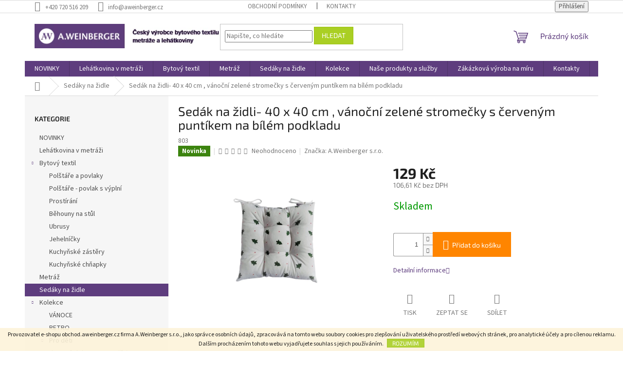

--- FILE ---
content_type: text/html; charset=utf-8
request_url: https://obchod.aweinberger.cz/sedaky-na-zidle/sedak-na-zidli-vanocni-zelene-stromecky-s-cervenym-puntikem-na-bilem-podkladu/
body_size: 24827
content:
<!doctype html><html lang="cs" dir="ltr" class="header-background-light external-fonts-loaded"><head><meta charset="utf-8" /><meta name="viewport" content="width=device-width,initial-scale=1" /><title>Sedák na židli- 40 x 40 cm , vánoční zelené stromečky s červeným puntíkem na bílém podkladu - A.Weinberger - český bytový textil</title><link rel="preconnect" href="https://cdn.myshoptet.com" /><link rel="dns-prefetch" href="https://cdn.myshoptet.com" /><link rel="preload" href="https://cdn.myshoptet.com/prj/dist/master/cms/libs/jquery/jquery-1.11.3.min.js" as="script" /><link href="https://cdn.myshoptet.com/prj/dist/master/cms/templates/frontend_templates/shared/css/font-face/source-sans-3.css" rel="stylesheet"><link href="https://cdn.myshoptet.com/prj/dist/master/cms/templates/frontend_templates/shared/css/font-face/exo-2.css" rel="stylesheet"><link href="https://cdn.myshoptet.com/prj/dist/master/shop/dist/font-shoptet-11.css.62c94c7785ff2cea73b2.css" rel="stylesheet"><script>
dataLayer = [];
dataLayer.push({'shoptet' : {
    "pageId": 689,
    "pageType": "productDetail",
    "currency": "CZK",
    "currencyInfo": {
        "decimalSeparator": ",",
        "exchangeRate": 1,
        "priceDecimalPlaces": 2,
        "symbol": "K\u010d",
        "symbolLeft": 0,
        "thousandSeparator": " "
    },
    "language": "cs",
    "projectId": 9959,
    "product": {
        "id": 803,
        "guid": "25aebaa0-1d3a-11eb-8eba-ecf4bbd79d2f",
        "hasVariants": false,
        "codes": [
            {
                "code": 803
            }
        ],
        "code": "803",
        "name": "Sed\u00e1k na \u017eidli- 40 x 40 cm , v\u00e1no\u010dn\u00ed zelen\u00e9 strome\u010dky s \u010derven\u00fdm punt\u00edkem na b\u00edl\u00e9m podkladu",
        "appendix": "",
        "weight": 0,
        "manufacturer": "A.Weinberger s.r.o.",
        "manufacturerGuid": "1EF5332048096DE4A480DA0BA3DED3EE",
        "currentCategory": "Sed\u00e1ky na \u017eidle",
        "currentCategoryGuid": "58fd88ae-0017-11e1-bcb3-0030485ff986",
        "defaultCategory": "Sed\u00e1ky na \u017eidle",
        "defaultCategoryGuid": "58fd88ae-0017-11e1-bcb3-0030485ff986",
        "currency": "CZK",
        "priceWithVat": 129
    },
    "stocks": [
        {
            "id": "ext",
            "title": "Sklad",
            "isDeliveryPoint": 0,
            "visibleOnEshop": 1
        }
    ],
    "cartInfo": {
        "id": null,
        "freeShipping": false,
        "freeShippingFrom": null,
        "leftToFreeGift": {
            "formattedPrice": "0 K\u010d",
            "priceLeft": 0
        },
        "freeGift": false,
        "leftToFreeShipping": {
            "priceLeft": null,
            "dependOnRegion": null,
            "formattedPrice": null
        },
        "discountCoupon": [],
        "getNoBillingShippingPrice": {
            "withoutVat": 0,
            "vat": 0,
            "withVat": 0
        },
        "cartItems": [],
        "taxMode": "ORDINARY"
    },
    "cart": [],
    "customer": {
        "priceRatio": 1,
        "priceListId": 1,
        "groupId": null,
        "registered": false,
        "mainAccount": false
    }
}});
</script>
<meta property="og:type" content="website"><meta property="og:site_name" content="obchod.aweinberger.cz"><meta property="og:url" content="https://obchod.aweinberger.cz/sedaky-na-zidle/sedak-na-zidli-vanocni-zelene-stromecky-s-cervenym-puntikem-na-bilem-podkladu/"><meta property="og:title" content="Sedák na židli- 40 x 40 cm , vánoční zelené stromečky s červeným puntíkem na bílém podkladu - A.Weinberger - český bytový textil"><meta name="author" content="A.Weinberger - český bytový textil"><meta name="web_author" content="Shoptet.cz"><meta name="dcterms.rightsHolder" content="obchod.aweinberger.cz"><meta name="robots" content="index,follow"><meta property="og:image" content="https://cdn.myshoptet.com/usr/obchod.aweinberger.cz/user/shop/big/803_sedak-na-zidli-40-x-40-cm-vanocni-zelene-stromecky-s-cervenym-puntikem-na-bilem-podkladu.png?66a7578f"><meta property="og:description" content="Sedák na židli- 40 x 40 cm , vánoční zelené stromečky s červeným puntíkem na bílém podkladu. "><meta name="description" content="Sedák na židli- 40 x 40 cm , vánoční zelené stromečky s červeným puntíkem na bílém podkladu. "><meta property="product:price:amount" content="129"><meta property="product:price:currency" content="CZK"><style>:root {--color-primary: #5e3d7e;--color-primary-h: 270;--color-primary-s: 35%;--color-primary-l: 37%;--color-primary-hover: #5e3d7e;--color-primary-hover-h: 270;--color-primary-hover-s: 35%;--color-primary-hover-l: 37%;--color-secondary: #ff8500;--color-secondary-h: 31;--color-secondary-s: 100%;--color-secondary-l: 50%;--color-secondary-hover: #cb6d06;--color-secondary-hover-h: 31;--color-secondary-hover-s: 94%;--color-secondary-hover-l: 41%;--color-tertiary: #aacf24;--color-tertiary-h: 73;--color-tertiary-s: 70%;--color-tertiary-l: 48%;--color-tertiary-hover: #9bc20e;--color-tertiary-hover-h: 73;--color-tertiary-hover-s: 87%;--color-tertiary-hover-l: 41%;--color-header-background: #ffffff;--template-font: "Source Sans 3";--template-headings-font: "Exo 2";--header-background-url: none;--cookies-notice-background: #1A1937;--cookies-notice-color: #F8FAFB;--cookies-notice-button-hover: #f5f5f5;--cookies-notice-link-hover: #27263f;--templates-update-management-preview-mode-content: "Náhled aktualizací šablony je aktivní pro váš prohlížeč."}</style>
    
    <link href="https://cdn.myshoptet.com/prj/dist/master/shop/dist/main-11.less.5a24dcbbdabfd189c152.css" rel="stylesheet" />
                <link href="https://cdn.myshoptet.com/prj/dist/master/shop/dist/mobile-header-v1-11.less.1ee105d41b5f713c21aa.css" rel="stylesheet" />
    
    <script>var shoptet = shoptet || {};</script>
    <script src="https://cdn.myshoptet.com/prj/dist/master/shop/dist/main-3g-header.js.05f199e7fd2450312de2.js"></script>
<!-- User include --><!-- project html code header -->
<meta name="google-site-verification" content="k6Ei1hV-XxsE_ru4ilJ2gncTakiNiAtoTLa3T9WY8Ds" />

<!-- Glami piXel for AWeinberger.cz -->
<script>
(function(f, a, s, h, i, o, n) {f['GlamiTrackerObject'] = i;
f[i]=f[i]||function(){(f[i].q=f[i].q||[]).push(arguments)};o=a.createElement(s),
n=a.getElementsByTagName(s)[0];o.async=1;o.src=h;n.parentNode.insertBefore(o,n)
})(window, document, 'script', '//www.glami.cz/js/compiled/pt.js', 'glami');

glami('create', 'F1A550D2EB9259AFD179A8978C07A93B', 'cz');
glami('track', 'PageView');
</script>
<!-- End Glami piXel -->

<style>
.site-msg.information {
  bottom: 20px;
  box-shadow: 0 5px 10px rgba(0,0,0,.16);
  left: 20px;
  max-width: calc(100% - 40px);
  opacity: .9;
  position: fixed;
  z-index: 10;
  background-color: #F4AFAF;
}
</style>	
<!-- /User include --><link rel="shortcut icon" href="/favicon.ico" type="image/x-icon" /><link rel="canonical" href="https://obchod.aweinberger.cz/sedaky-na-zidle/sedak-na-zidli-vanocni-zelene-stromecky-s-cervenym-puntikem-na-bilem-podkladu/" />    <script>
        var _hwq = _hwq || [];
        _hwq.push(['setKey', '48999CBF2348AB82A57C34917D14794A']);
        _hwq.push(['setTopPos', '60']);
        _hwq.push(['showWidget', '21']);
        (function() {
            var ho = document.createElement('script');
            ho.src = 'https://cz.im9.cz/direct/i/gjs.php?n=wdgt&sak=48999CBF2348AB82A57C34917D14794A';
            var s = document.getElementsByTagName('script')[0]; s.parentNode.insertBefore(ho, s);
        })();
    </script>
<style>/* custom background */@media (min-width: 992px) {body {background-color: #ffffff ;background-position: left top;background-repeat: repeat !important;background-attachment: scroll;}}</style>    <!-- Global site tag (gtag.js) - Google Analytics -->
    <script async src="https://www.googletagmanager.com/gtag/js?id=UA-21274734-4"></script>
    <script>
        
        window.dataLayer = window.dataLayer || [];
        function gtag(){dataLayer.push(arguments);}
        

        
        gtag('js', new Date());

                gtag('config', 'UA-21274734-4', { 'groups': "UA" });
        
        
                gtag('config', 'AW-692748075');
        
        
        
        
        
        
                gtag('set', 'currency', 'CZK');

        gtag('event', 'view_item', {
            "send_to": "UA",
            "items": [
                {
                    "id": "803",
                    "name": "Sed\u00e1k na \u017eidli- 40 x 40 cm , v\u00e1no\u010dn\u00ed zelen\u00e9 strome\u010dky s \u010derven\u00fdm punt\u00edkem na b\u00edl\u00e9m podkladu",
                    "category": "Sed\u00e1ky na \u017eidle",
                                        "brand": "A.Weinberger s.r.o.",
                                                            "price": 106.61
                }
            ]
        });
        
        
        
        
        
        
        
        
        
        
        
        
        document.addEventListener('DOMContentLoaded', function() {
            if (typeof shoptet.tracking !== 'undefined') {
                for (var id in shoptet.tracking.bannersList) {
                    gtag('event', 'view_promotion', {
                        "send_to": "UA",
                        "promotions": [
                            {
                                "id": shoptet.tracking.bannersList[id].id,
                                "name": shoptet.tracking.bannersList[id].name,
                                "position": shoptet.tracking.bannersList[id].position
                            }
                        ]
                    });
                }
            }

            shoptet.consent.onAccept(function(agreements) {
                if (agreements.length !== 0) {
                    console.debug('gtag consent accept');
                    var gtagConsentPayload =  {
                        'ad_storage': agreements.includes(shoptet.config.cookiesConsentOptPersonalisation)
                            ? 'granted' : 'denied',
                        'analytics_storage': agreements.includes(shoptet.config.cookiesConsentOptAnalytics)
                            ? 'granted' : 'denied',
                                                                                                'ad_user_data': agreements.includes(shoptet.config.cookiesConsentOptPersonalisation)
                            ? 'granted' : 'denied',
                        'ad_personalization': agreements.includes(shoptet.config.cookiesConsentOptPersonalisation)
                            ? 'granted' : 'denied',
                        };
                    console.debug('update consent data', gtagConsentPayload);
                    gtag('consent', 'update', gtagConsentPayload);
                    dataLayer.push(
                        { 'event': 'update_consent' }
                    );
                }
            });
        });
    </script>
<script>
    (function(t, r, a, c, k, i, n, g) { t['ROIDataObject'] = k;
    t[k]=t[k]||function(){ (t[k].q=t[k].q||[]).push(arguments) },t[k].c=i;n=r.createElement(a),
    g=r.getElementsByTagName(a)[0];n.async=1;n.src=c;g.parentNode.insertBefore(n,g)
    })(window, document, 'script', '//www.heureka.cz/ocm/sdk.js?source=shoptet&version=2&page=product_detail', 'heureka', 'cz');

    heureka('set_user_consent', 1);
</script>
</head><body class="desktop id-689 in-sedaky-na-zidle template-11 type-product type-detail multiple-columns-body columns-3 ums_forms_redesign--off ums_a11y_category_page--on ums_discussion_rating_forms--off ums_flags_display_unification--on ums_a11y_login--on mobile-header-version-1"><noscript>
    <style>
        #header {
            padding-top: 0;
            position: relative !important;
            top: 0;
        }
        .header-navigation {
            position: relative !important;
        }
        .overall-wrapper {
            margin: 0 !important;
        }
        body:not(.ready) {
            visibility: visible !important;
        }
    </style>
    <div class="no-javascript">
        <div class="no-javascript__title">Musíte změnit nastavení vašeho prohlížeče</div>
        <div class="no-javascript__text">Podívejte se na: <a href="https://www.google.com/support/bin/answer.py?answer=23852">Jak povolit JavaScript ve vašem prohlížeči</a>.</div>
        <div class="no-javascript__text">Pokud používáte software na blokování reklam, může být nutné povolit JavaScript z této stránky.</div>
        <div class="no-javascript__text">Děkujeme.</div>
    </div>
</noscript>

        <div id="fb-root"></div>
        <script>
            window.fbAsyncInit = function() {
                FB.init({
//                    appId            : 'your-app-id',
                    autoLogAppEvents : true,
                    xfbml            : true,
                    version          : 'v19.0'
                });
            };
        </script>
        <script async defer crossorigin="anonymous" src="https://connect.facebook.net/cs_CZ/sdk.js"></script>    <div class="cookie-ag-wrap">
        <div class="site-msg cookies" data-testid="cookiePopup" data-nosnippet>
            <form action="">
                Provozovatel e-shopu obchod.aweinberger.cz firma A.Weinberger s.r.o., jako správce osobních údajů, zpracovává na tomto webu soubory cookies pro zlepšování uživatelského prostředí webových stránek, pro analytické účely a pro cílenou reklamu. Dalším procházením tohoto webu vyjadřujete souhlas s jejich používáním.
                <button type="submit" class="btn btn-xs btn-default CookiesOK" data-cookie-notice-ttl="30" data-testid="buttonCookieSubmit">Rozumím</button>
            </form>
        </div>
            </div>
<a href="#content" class="skip-link sr-only">Přejít na obsah</a><div class="overall-wrapper"><div class="user-action"><div class="container">
    <div class="user-action-in">
                    <div id="login" class="user-action-login popup-widget login-widget" role="dialog" aria-labelledby="loginHeading">
        <div class="popup-widget-inner">
                            <h2 id="loginHeading">Přihlášení k vašemu účtu</h2><div id="customerLogin"><form action="/action/Customer/Login/" method="post" id="formLoginIncluded" class="csrf-enabled formLogin" data-testid="formLogin"><input type="hidden" name="referer" value="" /><div class="form-group"><div class="input-wrapper email js-validated-element-wrapper no-label"><input type="email" name="email" class="form-control" autofocus placeholder="E-mailová adresa (např. jan@novak.cz)" data-testid="inputEmail" autocomplete="email" required /></div></div><div class="form-group"><div class="input-wrapper password js-validated-element-wrapper no-label"><input type="password" name="password" class="form-control" placeholder="Heslo" data-testid="inputPassword" autocomplete="current-password" required /><span class="no-display">Nemůžete vyplnit toto pole</span><input type="text" name="surname" value="" class="no-display" /></div></div><div class="form-group"><div class="login-wrapper"><button type="submit" class="btn btn-secondary btn-text btn-login" data-testid="buttonSubmit">Přihlásit se</button><div class="password-helper"><a href="/registrace/" data-testid="signup" rel="nofollow">Nová registrace</a><a href="/klient/zapomenute-heslo/" rel="nofollow">Zapomenuté heslo</a></div></div></div></form>
</div>                    </div>
    </div>

                            <div id="cart-widget" class="user-action-cart popup-widget cart-widget loader-wrapper" data-testid="popupCartWidget" role="dialog" aria-hidden="true">
    <div class="popup-widget-inner cart-widget-inner place-cart-here">
        <div class="loader-overlay">
            <div class="loader"></div>
        </div>
    </div>

    <div class="cart-widget-button">
        <a href="/kosik/" class="btn btn-conversion" id="continue-order-button" rel="nofollow" data-testid="buttonNextStep">Pokračovat do košíku</a>
    </div>
</div>
            </div>
</div>
</div><div class="top-navigation-bar" data-testid="topNavigationBar">

    <div class="container">

        <div class="top-navigation-contacts">
            <strong>Zákaznická podpora:</strong><a href="tel:+420720516209" class="project-phone" aria-label="Zavolat na +420720516209" data-testid="contactboxPhone"><span>+420 720 516 209</span></a><a href="mailto:info@aweinberger.cz" class="project-email" data-testid="contactboxEmail"><span>info@aweinberger.cz</span></a>        </div>

                            <div class="top-navigation-menu">
                <div class="top-navigation-menu-trigger"></div>
                <ul class="top-navigation-bar-menu">
                                            <li class="top-navigation-menu-item-39">
                            <a href="/clanky/obchodni-podminky/" target="blank">Obchodní podmínky</a>
                        </li>
                                            <li class="top-navigation-menu-item-29">
                            <a href="/clanky/kontakty/" target="blank">Kontakty</a>
                        </li>
                                    </ul>
                <ul class="top-navigation-bar-menu-helper"></ul>
            </div>
        
        <div class="top-navigation-tools">
            <div class="responsive-tools">
                <a href="#" class="toggle-window" data-target="search" aria-label="Hledat" data-testid="linkSearchIcon"></a>
                                                            <a href="#" class="toggle-window" data-target="login"></a>
                                                    <a href="#" class="toggle-window" data-target="navigation" aria-label="Menu" data-testid="hamburgerMenu"></a>
            </div>
                        <button class="top-nav-button top-nav-button-login toggle-window" type="button" data-target="login" aria-haspopup="dialog" aria-controls="login" aria-expanded="false" data-testid="signin"><span>Přihlášení</span></button>        </div>

    </div>

</div>
<header id="header"><div class="container navigation-wrapper">
    <div class="header-top">
        <div class="site-name-wrapper">
            <div class="site-name"><a href="/" data-testid="linkWebsiteLogo"><img src="https://cdn.myshoptet.com/usr/obchod.aweinberger.cz/user/logos/logo_2019_03.png" alt="A.Weinberger - český bytový textil" fetchpriority="low" /></a></div>        </div>
        <div class="search" itemscope itemtype="https://schema.org/WebSite">
            <meta itemprop="headline" content="Sedáky na židle"/><meta itemprop="url" content="https://obchod.aweinberger.cz"/><meta itemprop="text" content="Sedák na židli- 40 x 40 cm , vánoční zelené stromečky s červeným puntíkem na bílém podkladu. "/>            <form action="/action/ProductSearch/prepareString/" method="post"
    id="formSearchForm" class="search-form compact-form js-search-main"
    itemprop="potentialAction" itemscope itemtype="https://schema.org/SearchAction" data-testid="searchForm">
    <fieldset>
        <meta itemprop="target"
            content="https://obchod.aweinberger.cz/vyhledavani/?string={string}"/>
        <input type="hidden" name="language" value="cs"/>
        
            
<input
    type="search"
    name="string"
        class="query-input form-control search-input js-search-input"
    placeholder="Napište, co hledáte"
    autocomplete="off"
    required
    itemprop="query-input"
    aria-label="Vyhledávání"
    data-testid="searchInput"
>
            <button type="submit" class="btn btn-default" data-testid="searchBtn">Hledat</button>
        
    </fieldset>
</form>
        </div>
        <div class="navigation-buttons">
                
    <a href="/kosik/" class="btn btn-icon toggle-window cart-count" data-target="cart" data-hover="true" data-redirect="true" data-testid="headerCart" rel="nofollow" aria-haspopup="dialog" aria-expanded="false" aria-controls="cart-widget">
        
                <span class="sr-only">Nákupní košík</span>
        
            <span class="cart-price visible-lg-inline-block" data-testid="headerCartPrice">
                                    Prázdný košík                            </span>
        
    
            </a>
        </div>
    </div>
    <nav id="navigation" aria-label="Hlavní menu" data-collapsible="true"><div class="navigation-in menu"><ul class="menu-level-1" role="menubar" data-testid="headerMenuItems"><li class="menu-item-731" role="none"><a href="/kategorie/novinky/" data-testid="headerMenuItem" role="menuitem" aria-expanded="false"><b>NOVINKY</b></a></li>
<li class="menu-item-713" role="none"><a href="/kategorie/metraz-lehatkovina/" data-testid="headerMenuItem" role="menuitem" aria-expanded="false"><b>Lehátkovina v metráži</b></a></li>
<li class="menu-item-682 ext" role="none"><a href="/kategorie/bytovy-textil/" data-testid="headerMenuItem" role="menuitem" aria-haspopup="true" aria-expanded="false"><b>Bytový textil</b><span class="submenu-arrow"></span></a><ul class="menu-level-2" aria-label="Bytový textil" tabindex="-1" role="menu"><li class="menu-item-706" role="none"><a href="/kategorie/polstare-povlaky/" class="menu-image" data-testid="headerMenuItem" tabindex="-1" aria-hidden="true"><img src="data:image/svg+xml,%3Csvg%20width%3D%22140%22%20height%3D%22100%22%20xmlns%3D%22http%3A%2F%2Fwww.w3.org%2F2000%2Fsvg%22%3E%3C%2Fsvg%3E" alt="" aria-hidden="true" width="140" height="100"  data-src="https://cdn.myshoptet.com/usr/obchod.aweinberger.cz/user/categories/thumb/399_20180203-150726-edit.jpg" fetchpriority="low" /></a><div><a href="/kategorie/polstare-povlaky/" data-testid="headerMenuItem" role="menuitem"><span>Polštáře a povlaky</span></a>
                        </div></li><li class="menu-item-683" role="none"><a href="/kategorie/polstarky/" class="menu-image" data-testid="headerMenuItem" tabindex="-1" aria-hidden="true"><img src="data:image/svg+xml,%3Csvg%20width%3D%22140%22%20height%3D%22100%22%20xmlns%3D%22http%3A%2F%2Fwww.w3.org%2F2000%2Fsvg%22%3E%3C%2Fsvg%3E" alt="" aria-hidden="true" width="140" height="100"  data-src="https://cdn.myshoptet.com/usr/obchod.aweinberger.cz/user/categories/thumb/110(1)_polstar-50x50cm-potah-s-vyplni-puntiky--bily.jpg" fetchpriority="low" /></a><div><a href="/kategorie/polstarky/" data-testid="headerMenuItem" role="menuitem"><span>Polštáře - povlak s výplní</span></a>
                        </div></li><li class="menu-item-693" role="none"><a href="/kategorie/prostirky/" class="menu-image" data-testid="headerMenuItem" tabindex="-1" aria-hidden="true"><img src="data:image/svg+xml,%3Csvg%20width%3D%22140%22%20height%3D%22100%22%20xmlns%3D%22http%3A%2F%2Fwww.w3.org%2F2000%2Fsvg%22%3E%3C%2Fsvg%3E" alt="" aria-hidden="true" width="140" height="100"  data-src="https://cdn.myshoptet.com/usr/obchod.aweinberger.cz/user/categories/thumb/61_prostirka-30x30-cm-uni-zluta.jpg" fetchpriority="low" /></a><div><a href="/kategorie/prostirky/" data-testid="headerMenuItem" role="menuitem"><span>Prostírání</span></a>
                        </div></li><li class="menu-item-719" role="none"><a href="/kategorie/behouny-na-stul/" class="menu-image" data-testid="headerMenuItem" tabindex="-1" aria-hidden="true"><img src="data:image/svg+xml,%3Csvg%20width%3D%22140%22%20height%3D%22100%22%20xmlns%3D%22http%3A%2F%2Fwww.w3.org%2F2000%2Fsvg%22%3E%3C%2Fsvg%3E" alt="" aria-hidden="true" width="140" height="100"  data-src="https://cdn.myshoptet.com/prj/dist/master/cms/templates/frontend_templates/00/img/folder.svg" fetchpriority="low" /></a><div><a href="/kategorie/behouny-na-stul/" data-testid="headerMenuItem" role="menuitem"><span>Běhouny na stůl</span></a>
                        </div></li><li class="menu-item-694" role="none"><a href="/kategorie/ubrusy/" class="menu-image" data-testid="headerMenuItem" tabindex="-1" aria-hidden="true"><img src="data:image/svg+xml,%3Csvg%20width%3D%22140%22%20height%3D%22100%22%20xmlns%3D%22http%3A%2F%2Fwww.w3.org%2F2000%2Fsvg%22%3E%3C%2Fsvg%3E" alt="" aria-hidden="true" width="140" height="100"  data-src="https://cdn.myshoptet.com/usr/obchod.aweinberger.cz/user/categories/thumb/index.png" fetchpriority="low" /></a><div><a href="/kategorie/ubrusy/" data-testid="headerMenuItem" role="menuitem"><span>Ubrusy</span></a>
                        </div></li><li class="menu-item-691" role="none"><a href="/kategorie/jehelnicky/" class="menu-image" data-testid="headerMenuItem" tabindex="-1" aria-hidden="true"><img src="data:image/svg+xml,%3Csvg%20width%3D%22140%22%20height%3D%22100%22%20xmlns%3D%22http%3A%2F%2Fwww.w3.org%2F2000%2Fsvg%22%3E%3C%2Fsvg%3E" alt="" aria-hidden="true" width="140" height="100"  data-src="https://cdn.myshoptet.com/usr/obchod.aweinberger.cz/user/categories/thumb/36_jehelnicek-kyticky-fialovy-lem.jpg" fetchpriority="low" /></a><div><a href="/kategorie/jehelnicky/" data-testid="headerMenuItem" role="menuitem"><span>Jehelníčky</span></a>
                        </div></li><li class="menu-item-684" role="none"><a href="/kategorie/zastery/" class="menu-image" data-testid="headerMenuItem" tabindex="-1" aria-hidden="true"><img src="data:image/svg+xml,%3Csvg%20width%3D%22140%22%20height%3D%22100%22%20xmlns%3D%22http%3A%2F%2Fwww.w3.org%2F2000%2Fsvg%22%3E%3C%2Fsvg%3E" alt="" aria-hidden="true" width="140" height="100"  data-src="https://cdn.myshoptet.com/usr/obchod.aweinberger.cz/user/categories/thumb/551_thumbnail-ed-mg-2324.jpg" fetchpriority="low" /></a><div><a href="/kategorie/zastery/" data-testid="headerMenuItem" role="menuitem"><span>Kuchyňské zástěry</span></a>
                        </div></li><li class="menu-item-685" role="none"><a href="/kategorie/chnapky/" class="menu-image" data-testid="headerMenuItem" tabindex="-1" aria-hidden="true"><img src="data:image/svg+xml,%3Csvg%20width%3D%22140%22%20height%3D%22100%22%20xmlns%3D%22http%3A%2F%2Fwww.w3.org%2F2000%2Fsvg%22%3E%3C%2Fsvg%3E" alt="" aria-hidden="true" width="140" height="100"  data-src="https://cdn.myshoptet.com/usr/obchod.aweinberger.cz/user/categories/thumb/617_chnapka-zelena-kosticka.jpg" fetchpriority="low" /></a><div><a href="/kategorie/chnapky/" data-testid="headerMenuItem" role="menuitem"><span>Kuchyňské chňapky</span></a>
                        </div></li></ul></li>
<li class="menu-item-705" role="none"><a href="/kategorie/metraz/" data-testid="headerMenuItem" role="menuitem" aria-expanded="false"><b>Metráž</b></a></li>
<li class="menu-item-689" role="none"><a href="/kategorie/sedaky-na-zidle/" class="active" data-testid="headerMenuItem" role="menuitem" aria-expanded="false"><b>Sedáky na židle</b></a></li>
<li class="menu-item-686 ext" role="none"><a href="/kategorie/kolekce/" data-testid="headerMenuItem" role="menuitem" aria-haspopup="true" aria-expanded="false"><b>Kolekce</b><span class="submenu-arrow"></span></a><ul class="menu-level-2" aria-label="Kolekce" tabindex="-1" role="menu"><li class="menu-item-692" role="none"><a href="/kategorie/vanoce/" class="menu-image" data-testid="headerMenuItem" tabindex="-1" aria-hidden="true"><img src="data:image/svg+xml,%3Csvg%20width%3D%22140%22%20height%3D%22100%22%20xmlns%3D%22http%3A%2F%2Fwww.w3.org%2F2000%2Fsvg%22%3E%3C%2Fsvg%3E" alt="" aria-hidden="true" width="140" height="100"  data-src="https://cdn.myshoptet.com/prj/dist/master/cms/templates/frontend_templates/00/img/folder.svg" fetchpriority="low" /></a><div><a href="/kategorie/vanoce/" data-testid="headerMenuItem" role="menuitem"><span>VÁNOCE</span></a>
                        </div></li><li class="menu-item-687" role="none"><a href="/kategorie/retro/" class="menu-image" data-testid="headerMenuItem" tabindex="-1" aria-hidden="true"><img src="data:image/svg+xml,%3Csvg%20width%3D%22140%22%20height%3D%22100%22%20xmlns%3D%22http%3A%2F%2Fwww.w3.org%2F2000%2Fsvg%22%3E%3C%2Fsvg%3E" alt="" aria-hidden="true" width="140" height="100"  data-src="https://cdn.myshoptet.com/prj/dist/master/cms/templates/frontend_templates/00/img/folder.svg" fetchpriority="low" /></a><div><a href="/kategorie/retro/" data-testid="headerMenuItem" role="menuitem"><span>RETRO</span></a>
                        </div></li><li class="menu-item-688 has-third-level" role="none"><a href="/kategorie/pro-deti/" class="menu-image" data-testid="headerMenuItem" tabindex="-1" aria-hidden="true"><img src="data:image/svg+xml,%3Csvg%20width%3D%22140%22%20height%3D%22100%22%20xmlns%3D%22http%3A%2F%2Fwww.w3.org%2F2000%2Fsvg%22%3E%3C%2Fsvg%3E" alt="" aria-hidden="true" width="140" height="100"  data-src="https://cdn.myshoptet.com/prj/dist/master/cms/templates/frontend_templates/00/img/folder.svg" fetchpriority="low" /></a><div><a href="/kategorie/pro-deti/" data-testid="headerMenuItem" role="menuitem"><span>Pro děti</span></a>
                                                    <ul class="menu-level-3" role="menu">
                                                                    <li class="menu-item-732" role="none">
                                        <a href="/kategorie/bytove-dekorace-pro-deti/" data-testid="headerMenuItem" role="menuitem">
                                            bytové dekorace,pro děti....</a>                                    </li>
                                                            </ul>
                        </div></li><li class="menu-item-690" role="none"><a href="/kategorie/patchwork/" class="menu-image" data-testid="headerMenuItem" tabindex="-1" aria-hidden="true"><img src="data:image/svg+xml,%3Csvg%20width%3D%22140%22%20height%3D%22100%22%20xmlns%3D%22http%3A%2F%2Fwww.w3.org%2F2000%2Fsvg%22%3E%3C%2Fsvg%3E" alt="" aria-hidden="true" width="140" height="100"  data-src="https://cdn.myshoptet.com/prj/dist/master/cms/templates/frontend_templates/00/img/folder.svg" fetchpriority="low" /></a><div><a href="/kategorie/patchwork/" data-testid="headerMenuItem" role="menuitem"><span>Patchwork</span></a>
                        </div></li></ul></li>
<li class="menu-item-702" role="none"><a href="/clanky/nase-produkty-a-sluzby/" data-testid="headerMenuItem" role="menuitem" aria-expanded="false"><b>Naše produkty a služby</b></a></li>
<li class="menu-item-700" role="none"><a href="/clanky/zakazkova-vyroba-na-miru/" data-testid="headerMenuItem" role="menuitem" aria-expanded="false"><b>Zákázková výroba na míru</b></a></li>
<li class="menu-item-29" role="none"><a href="/clanky/kontakty/" data-testid="headerMenuItem" role="menuitem" aria-expanded="false"><b>Kontakty</b></a></li>
<li class="menu-item-39" role="none"><a href="/clanky/obchodni-podminky/" data-testid="headerMenuItem" role="menuitem" aria-expanded="false"><b>Obchodní podmínky</b></a></li>
<li class="menu-item-711" role="none"><a href="/clanky/podminky-ochrany-osobnich-udaju/" data-testid="headerMenuItem" role="menuitem" aria-expanded="false"><b>Podmínky ochrany osobních údajů</b></a></li>
</ul>
    <ul class="navigationActions" role="menu">
                            <li role="none">
                                    <a href="/login/?backTo=%2Fsedaky-na-zidle%2Fsedak-na-zidli-vanocni-zelene-stromecky-s-cervenym-puntikem-na-bilem-podkladu%2F" rel="nofollow" data-testid="signin" role="menuitem"><span>Přihlášení</span></a>
                            </li>
                        </ul>
</div><span class="navigation-close"></span></nav><div class="menu-helper" data-testid="hamburgerMenu"><span>Více</span></div>
</div></header><!-- / header -->


                    <div class="container breadcrumbs-wrapper">
            <div class="breadcrumbs navigation-home-icon-wrapper" itemscope itemtype="https://schema.org/BreadcrumbList">
                                                                            <span id="navigation-first" data-basetitle="A.Weinberger - český bytový textil" itemprop="itemListElement" itemscope itemtype="https://schema.org/ListItem">
                <a href="/" itemprop="item" class="navigation-home-icon"><span class="sr-only" itemprop="name">Domů</span></a>
                <span class="navigation-bullet">/</span>
                <meta itemprop="position" content="1" />
            </span>
                                <span id="navigation-1" itemprop="itemListElement" itemscope itemtype="https://schema.org/ListItem">
                <a href="/kategorie/sedaky-na-zidle/" itemprop="item" data-testid="breadcrumbsSecondLevel"><span itemprop="name">Sedáky na židle</span></a>
                <span class="navigation-bullet">/</span>
                <meta itemprop="position" content="2" />
            </span>
                                            <span id="navigation-2" itemprop="itemListElement" itemscope itemtype="https://schema.org/ListItem" data-testid="breadcrumbsLastLevel">
                <meta itemprop="item" content="https://obchod.aweinberger.cz/sedaky-na-zidle/sedak-na-zidli-vanocni-zelene-stromecky-s-cervenym-puntikem-na-bilem-podkladu/" />
                <meta itemprop="position" content="3" />
                <span itemprop="name" data-title="Sedák na židli- 40 x 40 cm , vánoční zelené stromečky s červeným puntíkem na bílém podkladu">Sedák na židli- 40 x 40 cm , vánoční zelené stromečky s červeným puntíkem na bílém podkladu <span class="appendix"></span></span>
            </span>
            </div>
        </div>
    
<div id="content-wrapper" class="container content-wrapper">
    
    <div class="content-wrapper-in">
                                                <aside class="sidebar sidebar-left"  data-testid="sidebarMenu">
                                                                                                <div class="sidebar-inner">
                                                                                                        <div class="box box-bg-variant box-categories">    <div class="skip-link__wrapper">
        <span id="categories-start" class="skip-link__target js-skip-link__target sr-only" tabindex="-1">&nbsp;</span>
        <a href="#categories-end" class="skip-link skip-link--start sr-only js-skip-link--start">Přeskočit kategorie</a>
    </div>

<h4>Kategorie</h4>


<div id="categories"><div class="categories cat-01 expanded" id="cat-731"><div class="topic"><a href="/kategorie/novinky/">NOVINKY<span class="cat-trigger">&nbsp;</span></a></div></div><div class="categories cat-02 expanded" id="cat-713"><div class="topic"><a href="/kategorie/metraz-lehatkovina/">Lehátkovina v metráži<span class="cat-trigger">&nbsp;</span></a></div></div><div class="categories cat-01 expandable expanded" id="cat-682"><div class="topic"><a href="/kategorie/bytovy-textil/">Bytový textil<span class="cat-trigger">&nbsp;</span></a></div>

                    <ul class=" expanded">
                                        <li >
                <a href="/kategorie/polstare-povlaky/">
                    Polštáře a povlaky
                                    </a>
                                                                </li>
                                <li >
                <a href="/kategorie/polstarky/">
                    Polštáře - povlak s výplní
                                    </a>
                                                                </li>
                                <li >
                <a href="/kategorie/prostirky/">
                    Prostírání
                                    </a>
                                                                </li>
                                <li >
                <a href="/kategorie/behouny-na-stul/">
                    Běhouny na stůl
                                    </a>
                                                                </li>
                                <li >
                <a href="/kategorie/ubrusy/">
                    Ubrusy
                                    </a>
                                                                </li>
                                <li >
                <a href="/kategorie/jehelnicky/">
                    Jehelníčky
                                    </a>
                                                                </li>
                                <li >
                <a href="/kategorie/zastery/">
                    Kuchyňské zástěry
                                    </a>
                                                                </li>
                                <li >
                <a href="/kategorie/chnapky/">
                    Kuchyňské chňapky
                                    </a>
                                                                </li>
                </ul>
    </div><div class="categories cat-02 expanded" id="cat-705"><div class="topic"><a href="/kategorie/metraz/">Metráž<span class="cat-trigger">&nbsp;</span></a></div></div><div class="categories cat-01 active expanded" id="cat-689"><div class="topic active"><a href="/kategorie/sedaky-na-zidle/">Sedáky na židle<span class="cat-trigger">&nbsp;</span></a></div></div><div class="categories cat-02 expandable expanded" id="cat-686"><div class="topic"><a href="/kategorie/kolekce/">Kolekce<span class="cat-trigger">&nbsp;</span></a></div>

                    <ul class=" expanded">
                                        <li >
                <a href="/kategorie/vanoce/">
                    VÁNOCE
                                    </a>
                                                                </li>
                                <li >
                <a href="/kategorie/retro/">
                    RETRO
                                    </a>
                                                                </li>
                                <li class="
                                 expandable                 expanded                ">
                <a href="/kategorie/pro-deti/">
                    Pro děti
                    <span class="cat-trigger">&nbsp;</span>                </a>
                                                            

                    <ul class=" expanded">
                                        <li >
                <a href="/kategorie/bytove-dekorace-pro-deti/">
                    bytové dekorace,pro děti....
                                    </a>
                                                                </li>
                </ul>
    
                                                </li>
                                <li >
                <a href="/kategorie/patchwork/">
                    Patchwork
                                    </a>
                                                                </li>
                </ul>
    </div>        </div>

    <div class="skip-link__wrapper">
        <a href="#categories-start" class="skip-link skip-link--end sr-only js-skip-link--end" tabindex="-1" hidden>Přeskočit kategorie</a>
        <span id="categories-end" class="skip-link__target js-skip-link__target sr-only" tabindex="-1">&nbsp;</span>
    </div>
</div>
                                                                                                                                                                            <div class="box box-bg-default box-sm box-contact"><h4><span>Kontakt</span></h4>


    <div class="contact-box no-image" data-testid="contactbox">
                    
            
                
        <ul>
                            <li>
                    <span class="mail" data-testid="contactboxEmail">
                                                    <a href="mailto:info&#64;aweinberger.cz">info<!---->&#64;<!---->aweinberger.cz</a>
                                            </span>
                </li>
            
                            <li>
                    <span class="tel">
                                                                                <a href="tel:+420720516209" aria-label="Zavolat na +420720516209" data-testid="contactboxPhone">
                                +420 720 516 209
                            </a>
                                            </span>
                </li>
            
            
            

                
                
                
                
                
                
                
            

        </ul>

    </div>


<script type="application/ld+json">
    {
        "@context" : "https://schema.org",
        "@type" : "Organization",
        "name" : "A.Weinberger - český bytový textil",
        "url" : "https://obchod.aweinberger.cz",
                "employee" : "Anna Weinbergerová",
                    "email" : "info@aweinberger.cz",
                            "telephone" : "+420 720 516 209",
                                
                                                    "sameAs" : ["\", \"\", \""]
            }
</script>
</div>
                                                                                                                                        <div class="box box-bg-variant box-sm box-section1">
                            
        <h4><span>Novinky</span></h4>
                    <div class="news-item-widget">
                                <h5 >
                <a href="/rubriky/nase-novinky/nove-u-nas-muzete-platit-kartou/">Nově u nás můžete platit kartou!</a></h5>
                                    <time datetime="2019-11-28">
                        28.11.2019
                    </time>
                                            </div>
                    <div class="news-item-widget">
                                <h5 >
                <a href="/rubriky/nase-novinky/zasilkovna-2/">Nový způsob dopravy - Zásilkovna</a></h5>
                                    <time datetime="2019-11-19">
                        19.11.2019
                    </time>
                                            </div>
                    

                    </div>
                                                                                                                                <div class="box box-bg-default box-sm box-facebook">            <div id="facebookWidget">
            <h4><span>Facebook</span></h4>
            <div class="fb-page" data-href="https://www.facebook.com/AWeinberger.bytovy.textil" data-hide-cover="false" data-show-facepile="true" data-show-posts="false" data-width="268" data-height="380" style="overflow:hidden"><div class="fb-xfbml-parse-ignore"><blockquote cite="https://www.facebook.com/AWeinberger.bytovy.textil"><a href="https://www.facebook.com/AWeinberger.bytovy.textil">A.Weinberger - český bytový textil</a></blockquote></div></div>

        </div>
    </div>
                                                                                                            <div class="box box-bg-variant box-sm box-productRating">    <h4>
        <span>
                            Poslední hodnocení
                    </span>
    </h4>

    <div class="rate-wrapper">
            
    <div class="votes-wrap simple-vote">

            <div class="vote-wrap" data-testid="gridRating">
                            <a href="/metraz-lehatkovina/lehatkovina-pruh-zeleny-zluty/">
                                    <div class="vote-header">
                <span class="vote-pic">
                                                                        <img src="data:image/svg+xml,%3Csvg%20width%3D%2260%22%20height%3D%2260%22%20xmlns%3D%22http%3A%2F%2Fwww.w3.org%2F2000%2Fsvg%22%3E%3C%2Fsvg%3E" alt="Lehátkovina - pruh zelený,žlutý" width="60" height="60"  data-src="https://cdn.myshoptet.com/usr/obchod.aweinberger.cz/user/shop/related/1138_lehatkovina-pruh-zeleny-zluty.jpg?65c7a18b" fetchpriority="low" />
                                                            </span>
                <span class="vote-summary">
                                                                <span class="vote-product-name vote-product-name--nowrap">
                              Lehátkovina - pruh zelený,žlutý                        </span>
                                        <span class="vote-rating">
                        <span class="stars" data-testid="gridStars">
                                                                                                <span class="star star-on"></span>
                                                                                                                                <span class="star star-on"></span>
                                                                                                                                <span class="star star-on"></span>
                                                                                                                                <span class="star star-on"></span>
                                                                                                                                <span class="star star-on"></span>
                                                                                    </span>
                        <span class="vote-delimeter">|</span>
                                                                                <span class="vote-name vote-name--nowrap" data-testid="textRatingAuthor">
                            <span>Miloslava Křížová</span>
                        </span>
                    
                                                </span>
                </span>
            </div>

            <div class="vote-content" data-testid="textRating">
                                                                                                    spokojenost
                            </div>
            </a>
                    </div>
            <div class="vote-wrap" data-testid="gridRating">
                            <a href="/metraz-lehatkovina/lehatkovina-pruh--cerna-tmave-bezova/">
                                    <div class="vote-header">
                <span class="vote-pic">
                                                                        <img src="data:image/svg+xml,%3Csvg%20width%3D%2260%22%20height%3D%2260%22%20xmlns%3D%22http%3A%2F%2Fwww.w3.org%2F2000%2Fsvg%22%3E%3C%2Fsvg%3E" alt="Lehátkovina pruh, černá -tmavě béžová šíře 45 cm" width="60" height="60"  data-src="https://cdn.myshoptet.com/usr/obchod.aweinberger.cz/user/shop/related/1060_lehatkovina-pruh--cerna-tmave-bezova-sire-45-cm.jpg?6228bf98" fetchpriority="low" />
                                                            </span>
                <span class="vote-summary">
                                                                <span class="vote-product-name vote-product-name--nowrap">
                              Lehátkovina pruh, černá -tmavě béžová šíře 45 cm                        </span>
                                        <span class="vote-rating">
                        <span class="stars" data-testid="gridStars">
                                                                                                <span class="star star-on"></span>
                                                                                                                                <span class="star star-on"></span>
                                                                                                                                <span class="star star-on"></span>
                                                                                                                                <span class="star star-on"></span>
                                                                                                                                <span class="star star-on"></span>
                                                                                    </span>
                        <span class="vote-delimeter">|</span>
                                                                                <span class="vote-name vote-name--nowrap" data-testid="textRatingAuthor">
                            <span>Jana Matoušová</span>
                        </span>
                    
                                                </span>
                </span>
            </div>

            <div class="vote-content" data-testid="textRating">
                                                                                                    Jsme spokojená. 
                            </div>
            </a>
                    </div>
            <div class="vote-wrap" data-testid="gridRating">
                            <a href="/metraz-lehatkovina/lehatkovina-zelene-listy/">
                                    <div class="vote-header">
                <span class="vote-pic">
                                                                        <img src="data:image/svg+xml,%3Csvg%20width%3D%2260%22%20height%3D%2260%22%20xmlns%3D%22http%3A%2F%2Fwww.w3.org%2F2000%2Fsvg%22%3E%3C%2Fsvg%3E" alt="Lehátkovina zelené listy" width="60" height="60"  data-src="https://cdn.myshoptet.com/usr/obchod.aweinberger.cz/user/shop/related/1072-1_thumbnail-img-0147.jpg?68dc1977" fetchpriority="low" />
                                                            </span>
                <span class="vote-summary">
                                                                <span class="vote-product-name vote-product-name--nowrap">
                              Lehátkovina zelené listy                        </span>
                                        <span class="vote-rating">
                        <span class="stars" data-testid="gridStars">
                                                                                                <span class="star star-on"></span>
                                                                                                                                <span class="star star-on"></span>
                                                                                                                                <span class="star star-on"></span>
                                                                                                                                <span class="star star-on"></span>
                                                                                                                                <span class="star star-on"></span>
                                                                                    </span>
                        <span class="vote-delimeter">|</span>
                                                                                <span class="vote-name vote-name--nowrap" data-testid="textRatingAuthor">
                            <span>Bohuslava Vacková</span>
                        </span>
                    
                                                </span>
                </span>
            </div>

            <div class="vote-content" data-testid="textRating">
                                                                                                    Spokonost, děkuji za vynikající obchod 
                            </div>
            </a>
                    </div>
    </div>

    </div>
</div>
                                                                    </div>
                                                            </aside>
                            <main id="content" class="content narrow">
                            
<div class="p-detail" itemscope itemtype="https://schema.org/Product">

    
    <meta itemprop="name" content="Sedák na židli- 40 x 40 cm , vánoční zelené stromečky s červeným puntíkem na bílém podkladu" />
    <meta itemprop="category" content="Úvodní stránka &gt; Sedáky na židle &gt; Sedák na židli- 40 x 40 cm , vánoční zelené stromečky s červeným puntíkem na bílém podkladu" />
    <meta itemprop="url" content="https://obchod.aweinberger.cz/sedaky-na-zidle/sedak-na-zidli-vanocni-zelene-stromecky-s-cervenym-puntikem-na-bilem-podkladu/" />
    <meta itemprop="image" content="https://cdn.myshoptet.com/usr/obchod.aweinberger.cz/user/shop/big/803_sedak-na-zidli-40-x-40-cm-vanocni-zelene-stromecky-s-cervenym-puntikem-na-bilem-podkladu.png?66a7578f" />
                <span class="js-hidden" itemprop="manufacturer" itemscope itemtype="https://schema.org/Organization">
            <meta itemprop="name" content="A.Weinberger s.r.o." />
        </span>
        <span class="js-hidden" itemprop="brand" itemscope itemtype="https://schema.org/Brand">
            <meta itemprop="name" content="A.Weinberger s.r.o." />
        </span>
                                        
        <div class="p-detail-inner">

        <div class="p-detail-inner-header">
            <h1>
                  Sedák na židli- 40 x 40 cm , vánoční zelené stromečky s červeným puntíkem na bílém podkladu            </h1>

                <span class="p-code">
        <span class="p-code-label">Kód:</span>
                    <span>803</span>
            </span>
        </div>

        <form action="/action/Cart/addCartItem/" method="post" id="product-detail-form" class="pr-action csrf-enabled" data-testid="formProduct">

            <meta itemprop="productID" content="803" /><meta itemprop="identifier" content="25aebaa0-1d3a-11eb-8eba-ecf4bbd79d2f" /><meta itemprop="sku" content="803" /><span itemprop="offers" itemscope itemtype="https://schema.org/Offer"><link itemprop="availability" href="https://schema.org/InStock" /><meta itemprop="url" content="https://obchod.aweinberger.cz/sedaky-na-zidle/sedak-na-zidli-vanocni-zelene-stromecky-s-cervenym-puntikem-na-bilem-podkladu/" /><meta itemprop="price" content="129.00" /><meta itemprop="priceCurrency" content="CZK" /><link itemprop="itemCondition" href="https://schema.org/NewCondition" /></span><input type="hidden" name="productId" value="803" /><input type="hidden" name="priceId" value="1592" /><input type="hidden" name="language" value="cs" />

            <div class="row product-top">

                <div class="col-xs-12">

                    <div class="p-detail-info">
                                                    
                <div class="flags flags-default flags-inline">            <span class="flag flag-new">
            Novinka
    </span>
        
                
    </div>
    

    
                        
                                    <div class="stars-wrapper">
            
<span class="stars star-list">
                                                <a class="star star-off show-tooltip show-ratings" title="    Hodnocení:
            Neohodnoceno    "
                   href="#ratingTab" data-toggle="tab" data-external="1" data-force-scroll="1"></a>
                    
                                                <a class="star star-off show-tooltip show-ratings" title="    Hodnocení:
            Neohodnoceno    "
                   href="#ratingTab" data-toggle="tab" data-external="1" data-force-scroll="1"></a>
                    
                                                <a class="star star-off show-tooltip show-ratings" title="    Hodnocení:
            Neohodnoceno    "
                   href="#ratingTab" data-toggle="tab" data-external="1" data-force-scroll="1"></a>
                    
                                                <a class="star star-off show-tooltip show-ratings" title="    Hodnocení:
            Neohodnoceno    "
                   href="#ratingTab" data-toggle="tab" data-external="1" data-force-scroll="1"></a>
                    
                                                <a class="star star-off show-tooltip show-ratings" title="    Hodnocení:
            Neohodnoceno    "
                   href="#ratingTab" data-toggle="tab" data-external="1" data-force-scroll="1"></a>
                    
    </span>
            <a class="stars-label" href="#ratingTab" data-toggle="tab" data-external="1" data-force-scroll="1">
                                Neohodnoceno                    </a>
        </div>
    
                                                    <div><a href="/znacka/a-weinberger-s-r-o/" data-testid="productCardBrandName">Značka: <span>A.Weinberger s.r.o.</span></a></div>
                        
                    </div>

                </div>

                <div class="col-xs-12 col-lg-6 p-image-wrapper">

                    
                    <div class="p-image" style="" data-testid="mainImage">

                        

    


                        

<a href="https://cdn.myshoptet.com/usr/obchod.aweinberger.cz/user/shop/big/803_sedak-na-zidli-40-x-40-cm-vanocni-zelene-stromecky-s-cervenym-puntikem-na-bilem-podkladu.png?66a7578f" class="p-main-image cloud-zoom cbox" data-href="https://cdn.myshoptet.com/usr/obchod.aweinberger.cz/user/shop/orig/803_sedak-na-zidli-40-x-40-cm-vanocni-zelene-stromecky-s-cervenym-puntikem-na-bilem-podkladu.png?66a7578f"><img src="https://cdn.myshoptet.com/usr/obchod.aweinberger.cz/user/shop/big/803_sedak-na-zidli-40-x-40-cm-vanocni-zelene-stromecky-s-cervenym-puntikem-na-bilem-podkladu.png?66a7578f" alt="Sedák na židli- 40 x 40 cm , vánoční zelené stromečky s červeným puntíkem na bílém podkladu" width="1024" height="768"  fetchpriority="high" />
</a>                    </div>

                    
                </div>

                <div class="col-xs-12 col-lg-6 p-info-wrapper">

                    
                    
                        <div class="p-final-price-wrapper">

                                                                                    <strong class="price-final" data-testid="productCardPrice">
            <span class="price-final-holder">
                129 Kč
    

        </span>
    </strong>
                                <span class="price-additional">
                                        106,61 Kč
            bez DPH                            </span>
                                <span class="price-measure">
                    
                        </span>
                            

                        </div>

                    
                    
                                                                                    <div class="availability-value" title="Dostupnost">
                                    

    
    <span class="availability-label" style="color: #009901" data-testid="labelAvailability">
                    Skladem            </span>
    
                                </div>
                                                    
                        <table class="detail-parameters">
                            <tbody>
                            
                            
                            
                                                                                    </tbody>
                        </table>

                                                                            
                            <div class="add-to-cart" data-testid="divAddToCart">
                
<span class="quantity">
    <span
        class="increase-tooltip js-increase-tooltip"
        data-trigger="manual"
        data-container="body"
        data-original-title="Není možné zakoupit více než 9999 ks."
        aria-hidden="true"
        role="tooltip"
        data-testid="tooltip">
    </span>

    <span
        class="decrease-tooltip js-decrease-tooltip"
        data-trigger="manual"
        data-container="body"
        data-original-title="Minimální množství, které lze zakoupit, je 1 ks."
        aria-hidden="true"
        role="tooltip"
        data-testid="tooltip">
    </span>
    <label>
        <input
            type="number"
            name="amount"
            value="1"
            class="amount"
            autocomplete="off"
            data-decimals="0"
                        step="1"
            min="1"
            max="9999"
            aria-label="Množství"
            data-testid="cartAmount"/>
    </label>

    <button
        class="increase"
        type="button"
        aria-label="Zvýšit množství o 1"
        data-testid="increase">
            <span class="increase__sign">&plus;</span>
    </button>

    <button
        class="decrease"
        type="button"
        aria-label="Snížit množství o 1"
        data-testid="decrease">
            <span class="decrease__sign">&minus;</span>
    </button>
</span>
                    
    <button type="submit" class="btn btn-lg btn-conversion add-to-cart-button" data-testid="buttonAddToCart" aria-label="Přidat do košíku Sedák na židli- 40 x 40 cm , vánoční zelené stromečky s červeným puntíkem na bílém podkladu">Přidat do košíku</button>

            </div>
                    
                    
                    

                    
                                            <p data-testid="productCardDescr">
                            <a href="#description" class="chevron-after chevron-down-after" data-toggle="tab" data-external="1" data-force-scroll="true">Detailní informace</a>
                        </p>
                    
                    <div class="social-buttons-wrapper">
                        <div class="link-icons" data-testid="productDetailActionIcons">
    <a href="#" class="link-icon print" title="Tisknout produkt"><span>Tisk</span></a>
    <a href="/sedaky-na-zidle/sedak-na-zidli-vanocni-zelene-stromecky-s-cervenym-puntikem-na-bilem-podkladu:dotaz/" class="link-icon chat" title="Mluvit s prodejcem" rel="nofollow"><span>Zeptat se</span></a>
                <a href="#" class="link-icon share js-share-buttons-trigger" title="Sdílet produkt"><span>Sdílet</span></a>
    </div>
                            <div class="social-buttons no-display">
                    <div class="facebook">
                <div
            data-layout="button_count"
        class="fb-like"
        data-action="like"
        data-show-faces="false"
        data-share="false"
                        data-width="285"
        data-height="26"
    >
</div>

            </div>
                                <div class="close-wrapper">
        <a href="#" class="close-after js-share-buttons-trigger" title="Sdílet produkt">Zavřít</a>
    </div>

            </div>
                    </div>

                    
                </div>

            </div>

        </form>
    </div>

    
        
    
        
    <div class="shp-tabs-wrapper p-detail-tabs-wrapper">
        <div class="row">
            <div class="col-sm-12 shp-tabs-row responsive-nav">
                <div class="shp-tabs-holder">
    <ul id="p-detail-tabs" class="shp-tabs p-detail-tabs visible-links" role="tablist">
                            <li class="shp-tab active" data-testid="tabDescription">
                <a href="#description" class="shp-tab-link" role="tab" data-toggle="tab">Popis</a>
            </li>
                                                                                                                 <li class="shp-tab" data-testid="tabRating">
                <a href="#ratingTab" class="shp-tab-link" role="tab" data-toggle="tab">Hodnocení</a>
            </li>
                                        <li class="shp-tab" data-testid="tabDiscussion">
                                <a href="#productDiscussion" class="shp-tab-link" role="tab" data-toggle="tab">Diskuze</a>
            </li>
                                        </ul>
</div>
            </div>
            <div class="col-sm-12 ">
                <div id="tab-content" class="tab-content">
                                                                                                            <div id="description" class="tab-pane fade in active" role="tabpanel">
        <div class="description-inner">
            <div class="basic-description">
                <h3>Detailní popis produktu</h3>
                                    <p>Sedák na židli s výplní 4 x bodově prošitý.</p>
<p>Rozměr : 40 x 40 cm</p>
<p>Materiál : 35 % bavlna, 65 % polyester.</p>
<p>Výplň : 100 % polyesterové kuličkové vlákno kvality Lux.</p>
<p>Praní : Lze prát i s výplní na 40 °.</p>
                            </div>
            
    
        </div>
    </div>
                                                                                                                                <div id="ratingTab" class="tab-pane fade" role="tabpanel" data-editorid="rating">
                                            <p data-testid="textCommentNotice">Buďte první, kdo napíše příspěvek k této položce. </p>
                                
            
                                            
<div id="ratingWrapper" class="rate-wrapper unveil-wrapper" data-parent-tab="ratingTab">
        <div class="rate-wrap row">
        <div class="rate-average-wrap col-xs-12 col-sm-6">
                                                                <div class="add-comment rate-form-trigger" data-unveil="rate-form" aria-expanded="false" aria-controls="rate-form" role="button">
                        <span class="link-like rating-icon" data-testid="buttonAddRating">Přidat hodnocení</span>
                    </div>
                                    </div>

        
    </div>
                            <div id="rate-form" class="vote-form js-hidden">
                            <form action="/action/ProductDetail/RateProduct/" method="post" id="formRating">
            <input type="hidden" name="productId" value="803" />
            <input type="hidden" name="score" value="5" />
    
    
    <div class="row">
        <div class="form-group js-validated-element-wrapper col-xs-12 col-sm-6">
            <input type="text" name="fullName" value="" class="form-control col-xs-12 js-validate-required" placeholder="Jméno" data-testid="inputFullName" />
                        <span class="no-display">Nevyplňujte toto pole:</span>
            <input type="text" name="surname" value="" class="no-display" />
        </div>
        <div class="form-group js-validated-element-wrapper col-xs-12 col-sm-6">
            <input type="email" name="email" value="" class="form-control col-xs-12" placeholder="E-mail" data-testid="inputEmail" />
        </div>
        <div class="col-xs-12">
            <div class="form-group js-validated-element-wrapper">
                <textarea name="description" class="form-control js-validate-required" rows="7" placeholder="Jak jste s produktem spokojeni?" data-testid="inputRatingDescription"></textarea>
            </div>
            <div class="form-group">
                <div class="star-wrap stars">
                                            <span class="star star-on" data-score="1"></span>
                                            <span class="star star-on" data-score="2"></span>
                                            <span class="star star-on" data-score="3"></span>
                                            <span class="star star-on" data-score="4"></span>
                                            <span class="star star-on current" data-score="5"></span>
                                    </div>
            </div>
                                <div class="form-group js-validated-element-wrapper consents consents-first">
            <input
                type="hidden"
                name="consents[]"
                id="ratingConsents9"
                value="9"
                                                        data-special-message="validatorConsent"
                            />
                                        <label for="ratingConsents9" class="whole-width">
                                        Kliknutím na tlačítko <strong>Odeslat objednávku</strong> souhlasíte s <a href="https://obchod.aweinberger.cz/clanky/podminky-ochrany-osobnich-udaju/" target="_blank" rel="noopener noreferrer">podmínkami ochrany osobních údajů</a>.
                </label>
                    </div>
                            <div class="form-group">
                <input type="submit" value="Odeslat hodnocení" class="btn btn-sm btn-primary" data-testid="buttonSendRating" />
            </div>
        </div>
    </div>
</form>
                    </div>
    </div>

    </div>
                            <div id="productDiscussion" class="tab-pane fade" role="tabpanel" data-testid="areaDiscussion">
        <div id="discussionWrapper" class="discussion-wrapper unveil-wrapper" data-parent-tab="productDiscussion" data-testid="wrapperDiscussion">
                                    
    <div class="discussionContainer js-discussion-container" data-editorid="discussion">
                    <p data-testid="textCommentNotice">Buďte první, kdo napíše příspěvek k této položce. </p>
                                                        <div class="add-comment discussion-form-trigger" data-unveil="discussion-form" aria-expanded="false" aria-controls="discussion-form" role="button">
                <span class="link-like comment-icon" data-testid="buttonAddComment">Přidat komentář</span>
                        </div>
                        <div id="discussion-form" class="discussion-form vote-form js-hidden">
                            <form action="/action/ProductDiscussion/addPost/" method="post" id="formDiscussion" data-testid="formDiscussion">
    <input type="hidden" name="formId" value="9" />
    <input type="hidden" name="discussionEntityId" value="803" />
            <div class="row">
        <div class="form-group col-xs-12 col-sm-6">
            <input type="text" name="fullName" value="" id="fullName" class="form-control" placeholder="Jméno" data-testid="inputUserName"/>
                        <span class="no-display">Nevyplňujte toto pole:</span>
            <input type="text" name="surname" value="" class="no-display" />
        </div>
        <div class="form-group js-validated-element-wrapper no-label col-xs-12 col-sm-6">
            <input type="email" name="email" value="" id="email" class="form-control js-validate-required" placeholder="E-mail" data-testid="inputEmail"/>
        </div>
        <div class="col-xs-12">
            <div class="form-group">
                <input type="text" name="title" id="title" class="form-control" placeholder="Název" data-testid="inputTitle" />
            </div>
            <div class="form-group no-label js-validated-element-wrapper">
                <textarea name="message" id="message" class="form-control js-validate-required" rows="7" placeholder="Komentář" data-testid="inputMessage"></textarea>
            </div>
                                <div class="form-group js-validated-element-wrapper consents consents-first">
            <input
                type="hidden"
                name="consents[]"
                id="discussionConsents9"
                value="9"
                                                        data-special-message="validatorConsent"
                            />
                                        <label for="discussionConsents9" class="whole-width">
                                        Kliknutím na tlačítko <strong>Odeslat objednávku</strong> souhlasíte s <a href="https://obchod.aweinberger.cz/clanky/podminky-ochrany-osobnich-udaju/" target="_blank" rel="noopener noreferrer">podmínkami ochrany osobních údajů</a>.
                </label>
                    </div>
                            <fieldset class="box box-sm box-bg-default">
    <h4>Bezpečnostní kontrola</h4>
    <div class="form-group captcha-image">
        <img src="[data-uri]" alt="" data-testid="imageCaptcha" width="150" height="40"  fetchpriority="low" />
    </div>
    <div class="form-group js-validated-element-wrapper smart-label-wrapper">
        <label for="captcha"><span class="required-asterisk">Opište text z obrázku</span></label>
        <input type="text" id="captcha" name="captcha" class="form-control js-validate js-validate-required">
    </div>
</fieldset>
            <div class="form-group">
                <input type="submit" value="Odeslat komentář" class="btn btn-sm btn-primary" data-testid="buttonSendComment" />
            </div>
        </div>
    </div>
</form>

                    </div>
                    </div>

        </div>
    </div>
                                                        </div>
            </div>
        </div>
    </div>

</div>
                    </main>
    </div>
    
            
    
</div>
        
        
                            <footer id="footer">
                    <h2 class="sr-only">Zápatí</h2>
                    
                                                                <div class="container footer-rows">
                            
    

<div class="site-name"><a href="/" data-testid="linkWebsiteLogo"><img src="data:image/svg+xml,%3Csvg%20width%3D%221%22%20height%3D%221%22%20xmlns%3D%22http%3A%2F%2Fwww.w3.org%2F2000%2Fsvg%22%3E%3C%2Fsvg%3E" alt="A.Weinberger - český bytový textil" data-src="https://cdn.myshoptet.com/usr/obchod.aweinberger.cz/user/logos/logo_2019_03.png" fetchpriority="low" /></a></div>
<div class="custom-footer elements-1">
                    
                
        <div class="custom-footer__onlinePayments ">
                                                                                                            <h4><span>Přijímáme online platby</span></h4>
<p class="text-center">
    <img src="data:image/svg+xml,%3Csvg%20width%3D%22148%22%20height%3D%2234%22%20xmlns%3D%22http%3A%2F%2Fwww.w3.org%2F2000%2Fsvg%22%3E%3C%2Fsvg%3E" alt="Loga kreditních karet" width="148" height="34"  data-src="https://cdn.myshoptet.com/prj/dist/master/cms/img/common/payment_logos/payments.png" fetchpriority="low" />
</p>

                                                        </div>
    </div>
                        </div>
                                        
                    <div class="container footer-links-icons">
                    <ul class="footer-links" data-editorid="footerLinks">
            <li class="footer-link">
            <a href="http://www.zbozi.cz/" target="blank">
Zboží.cz
</a>
        </li>
            <li class="footer-link">
            <a href="http://www.heureka.cz/" target="blank">
Heureka.cz
</a>
        </li>
            <li class="footer-link">
            <a href="http://www.onlineshopy.cz/" target="blank">
Onlineshopy.cz
</a>
        </li>
            <li class="footer-link">
            <a href="http://www.shoops.cz/" target="blank">
Shoops.cz
</a>
        </li>
            <li class="footer-link">
            <a href="http://www.4obchody.com" target="blank">
4obchody.com
</a>
        </li>
            <li class="footer-link">
            <a href="http://www.az-obchody.cz" target="blank">
AZ-Obchody.cz 
</a>
        </li>
            <li class="footer-link">
            <a href="http://www.dobchody.cz" target="blank">
Internetové obchody online, srovnání cen - Dobchody.cz
</a>
        </li>
    </ul>
                            <div class="footer-icons" data-editorid="footerIcons">
            <div class="footer-icon">
            <link href="https://plus.google.com/101933730159210788495/" rel="publisher" />

<a href="https://plus.google.com/101933730159210788495/?prsrc=3" style="text-decoration: none; color: #333;"><div style="display: inline-block;"><span style="float: left; font: bold 13px/16px arial,sans-serif; margin-right: 4px; margin-top: 7px;">A.Weinberger</span><span style="float: left; font: 13px/16px arial,sans-serif; margin-right: 11px; margin-top: 7px;">on</span><div style="float: left;"><img src="https://ssl.gstatic.com/images/icons/gplus-32.png" width="32" height="32" style="border: 0;"/></div><div style="clear: both"></div></div></a>
        </div>
    </div>
                </div>
    
                    
                        <div class="container footer-bottom">
                            <span id="signature" style="display: inline-block !important; visibility: visible !important;"><a href="https://www.shoptet.cz/?utm_source=footer&utm_medium=link&utm_campaign=create_by_shoptet" class="image" target="_blank"><img src="data:image/svg+xml,%3Csvg%20width%3D%2217%22%20height%3D%2217%22%20xmlns%3D%22http%3A%2F%2Fwww.w3.org%2F2000%2Fsvg%22%3E%3C%2Fsvg%3E" data-src="https://cdn.myshoptet.com/prj/dist/master/cms/img/common/logo/shoptetLogo.svg" width="17" height="17" alt="Shoptet" class="vam" fetchpriority="low" /></a><a href="https://www.shoptet.cz/?utm_source=footer&utm_medium=link&utm_campaign=create_by_shoptet" class="title" target="_blank">Vytvořil Shoptet</a></span>
                            <span class="copyright" data-testid="textCopyright">
                                Copyright 2026 <strong>A.Weinberger - český bytový textil</strong>. Všechna práva vyhrazena.                                                            </span>
                        </div>
                    
                    
                                            
                </footer>
                <!-- / footer -->
                    
        </div>
        <!-- / overall-wrapper -->

                    <script src="https://cdn.myshoptet.com/prj/dist/master/cms/libs/jquery/jquery-1.11.3.min.js"></script>
                <script>var shoptet = shoptet || {};shoptet.abilities = {"about":{"generation":3,"id":"11"},"config":{"category":{"product":{"image_size":"detail"}},"navigation_breakpoint":767,"number_of_active_related_products":4,"product_slider":{"autoplay":false,"autoplay_speed":3000,"loop":true,"navigation":true,"pagination":true,"shadow_size":0}},"elements":{"recapitulation_in_checkout":true},"feature":{"directional_thumbnails":false,"extended_ajax_cart":false,"extended_search_whisperer":false,"fixed_header":false,"images_in_menu":true,"product_slider":false,"simple_ajax_cart":true,"smart_labels":false,"tabs_accordion":false,"tabs_responsive":true,"top_navigation_menu":true,"user_action_fullscreen":false}};shoptet.design = {"template":{"name":"Classic","colorVariant":"11-five"},"layout":{"homepage":"catalog3","subPage":"catalog3","productDetail":"catalog3"},"colorScheme":{"conversionColor":"#ff8500","conversionColorHover":"#cb6d06","color1":"#5e3d7e","color2":"#5e3d7e","color3":"#aacf24","color4":"#9bc20e"},"fonts":{"heading":"Exo 2","text":"Source Sans 3"},"header":{"backgroundImage":null,"image":null,"logo":"https:\/\/obchod.aweinberger.czuser\/logos\/logo_2019_03.png","color":"#ffffff"},"background":{"enabled":true,"color":{"enabled":true,"color":"#ffffff"},"image":{"url":null,"attachment":"scroll","position":"tile"}}};shoptet.config = {};shoptet.events = {};shoptet.runtime = {};shoptet.content = shoptet.content || {};shoptet.updates = {};shoptet.messages = [];shoptet.messages['lightboxImg'] = "Obrázek";shoptet.messages['lightboxOf'] = "z";shoptet.messages['more'] = "Více";shoptet.messages['cancel'] = "Zrušit";shoptet.messages['removedItem'] = "Položka byla odstraněna z košíku.";shoptet.messages['discountCouponWarning'] = "Zapomněli jste uplatnit slevový kupón. Pro pokračování jej uplatněte pomocí tlačítka vedle vstupního pole, nebo jej smažte.";shoptet.messages['charsNeeded'] = "Prosím, použijte minimálně 3 znaky!";shoptet.messages['invalidCompanyId'] = "Neplané IČ, povoleny jsou pouze číslice";shoptet.messages['needHelp'] = "Potřebujete pomoc?";shoptet.messages['showContacts'] = "Zobrazit kontakty";shoptet.messages['hideContacts'] = "Skrýt kontakty";shoptet.messages['ajaxError'] = "Došlo k chybě; obnovte prosím stránku a zkuste to znovu.";shoptet.messages['variantWarning'] = "Zvolte prosím variantu produktu.";shoptet.messages['chooseVariant'] = "Zvolte variantu";shoptet.messages['unavailableVariant'] = "Tato varianta není dostupná a není možné ji objednat.";shoptet.messages['withVat'] = "včetně DPH";shoptet.messages['withoutVat'] = "bez DPH";shoptet.messages['toCart'] = "Do košíku";shoptet.messages['emptyCart'] = "Prázdný košík";shoptet.messages['change'] = "Změnit";shoptet.messages['chosenBranch'] = "Zvolená pobočka";shoptet.messages['validatorRequired'] = "Povinné pole";shoptet.messages['validatorEmail'] = "Prosím vložte platnou e-mailovou adresu";shoptet.messages['validatorUrl'] = "Prosím vložte platnou URL adresu";shoptet.messages['validatorDate'] = "Prosím vložte platné datum";shoptet.messages['validatorNumber'] = "Vložte číslo";shoptet.messages['validatorDigits'] = "Prosím vložte pouze číslice";shoptet.messages['validatorCheckbox'] = "Zadejte prosím všechna povinná pole";shoptet.messages['validatorConsent'] = "Bez souhlasu nelze odeslat.";shoptet.messages['validatorPassword'] = "Hesla se neshodují";shoptet.messages['validatorInvalidPhoneNumber'] = "Vyplňte prosím platné telefonní číslo bez předvolby.";shoptet.messages['validatorInvalidPhoneNumberSuggestedRegion'] = "Neplatné číslo — navržený region: %1";shoptet.messages['validatorInvalidCompanyId'] = "Neplatné IČ, musí být ve tvaru jako %1";shoptet.messages['validatorFullName'] = "Nezapomněli jste příjmení?";shoptet.messages['validatorHouseNumber'] = "Prosím zadejte správné číslo domu";shoptet.messages['validatorZipCode'] = "Zadané PSČ neodpovídá zvolené zemi";shoptet.messages['validatorShortPhoneNumber'] = "Telefonní číslo musí mít min. 8 znaků";shoptet.messages['choose-personal-collection'] = "Prosím vyberte místo doručení u osobního odběru, není zvoleno.";shoptet.messages['choose-external-shipping'] = "Upřesněte prosím vybraný způsob dopravy";shoptet.messages['choose-ceska-posta'] = "Pobočka České Pošty není určena, zvolte prosím některou";shoptet.messages['choose-hupostPostaPont'] = "Pobočka Maďarské pošty není vybrána, zvolte prosím nějakou";shoptet.messages['choose-postSk'] = "Pobočka Slovenské pošty není zvolena, vyberte prosím některou";shoptet.messages['choose-ulozenka'] = "Pobočka Uloženky nebyla zvolena, prosím vyberte některou";shoptet.messages['choose-zasilkovna'] = "Pobočka Zásilkovny nebyla zvolena, prosím vyberte některou";shoptet.messages['choose-ppl-cz'] = "Pobočka PPL ParcelShop nebyla vybrána, vyberte prosím jednu";shoptet.messages['choose-glsCz'] = "Pobočka GLS ParcelShop nebyla zvolena, prosím vyberte některou";shoptet.messages['choose-dpd-cz'] = "Ani jedna z poboček služby DPD Parcel Shop nebyla zvolená, prosím vyberte si jednu z možností.";shoptet.messages['watchdogType'] = "Je zapotřebí vybrat jednu z možností u sledování produktu.";shoptet.messages['watchdog-consent-required'] = "Musíte zaškrtnout všechny povinné souhlasy";shoptet.messages['watchdogEmailEmpty'] = "Prosím vyplňte e-mail";shoptet.messages['privacyPolicy'] = 'Musíte souhlasit s ochranou osobních údajů';shoptet.messages['amountChanged'] = '(množství bylo změněno)';shoptet.messages['unavailableCombination'] = 'Není k dispozici v této kombinaci';shoptet.messages['specifyShippingMethod'] = 'Upřesněte dopravu';shoptet.messages['PIScountryOptionMoreBanks'] = 'Možnost platby z %1 bank';shoptet.messages['PIScountryOptionOneBank'] = 'Možnost platby z 1 banky';shoptet.messages['PIScurrencyInfoCZK'] = 'V měně CZK lze zaplatit pouze prostřednictvím českých bank.';shoptet.messages['PIScurrencyInfoHUF'] = 'V měně HUF lze zaplatit pouze prostřednictvím maďarských bank.';shoptet.messages['validatorVatIdWaiting'] = "Ověřujeme";shoptet.messages['validatorVatIdValid'] = "Ověřeno";shoptet.messages['validatorVatIdInvalid'] = "DIČ se nepodařilo ověřit, i přesto můžete objednávku dokončit";shoptet.messages['validatorVatIdInvalidOrderForbid'] = "Zadané DIČ nelze nyní ověřit, protože služba ověřování je dočasně nedostupná. Zkuste opakovat zadání později, nebo DIČ vymažte s vaši objednávku dokončete v režimu OSS. Případně kontaktujte prodejce.";shoptet.messages['validatorVatIdInvalidOssRegime'] = "Zadané DIČ nemůže být ověřeno, protože služba ověřování je dočasně nedostupná. Vaše objednávka bude dokončena v režimu OSS. Případně kontaktujte prodejce.";shoptet.messages['previous'] = "Předchozí";shoptet.messages['next'] = "Následující";shoptet.messages['close'] = "Zavřít";shoptet.messages['imageWithoutAlt'] = "Tento obrázek nemá popisek";shoptet.messages['newQuantity'] = "Nové množství:";shoptet.messages['currentQuantity'] = "Aktuální množství:";shoptet.messages['quantityRange'] = "Prosím vložte číslo v rozmezí %1 a %2";shoptet.messages['skipped'] = "Přeskočeno";shoptet.messages.validator = {};shoptet.messages.validator.nameRequired = "Zadejte jméno a příjmení.";shoptet.messages.validator.emailRequired = "Zadejte e-mailovou adresu (např. jan.novak@example.com).";shoptet.messages.validator.phoneRequired = "Zadejte telefonní číslo.";shoptet.messages.validator.messageRequired = "Napište komentář.";shoptet.messages.validator.descriptionRequired = shoptet.messages.validator.messageRequired;shoptet.messages.validator.captchaRequired = "Vyplňte bezpečnostní kontrolu.";shoptet.messages.validator.consentsRequired = "Potvrďte svůj souhlas.";shoptet.messages.validator.scoreRequired = "Zadejte počet hvězdiček.";shoptet.messages.validator.passwordRequired = "Zadejte heslo, které bude obsahovat min. 4 znaky.";shoptet.messages.validator.passwordAgainRequired = shoptet.messages.validator.passwordRequired;shoptet.messages.validator.currentPasswordRequired = shoptet.messages.validator.passwordRequired;shoptet.messages.validator.birthdateRequired = "Zadejte datum narození.";shoptet.messages.validator.billFullNameRequired = "Zadejte jméno a příjmení.";shoptet.messages.validator.deliveryFullNameRequired = shoptet.messages.validator.billFullNameRequired;shoptet.messages.validator.billStreetRequired = "Zadejte název ulice.";shoptet.messages.validator.deliveryStreetRequired = shoptet.messages.validator.billStreetRequired;shoptet.messages.validator.billHouseNumberRequired = "Zadejte číslo domu.";shoptet.messages.validator.deliveryHouseNumberRequired = shoptet.messages.validator.billHouseNumberRequired;shoptet.messages.validator.billZipRequired = "Zadejte PSČ.";shoptet.messages.validator.deliveryZipRequired = shoptet.messages.validator.billZipRequired;shoptet.messages.validator.billCityRequired = "Zadejte název města.";shoptet.messages.validator.deliveryCityRequired = shoptet.messages.validator.billCityRequired;shoptet.messages.validator.companyIdRequired = "Zadejte IČ.";shoptet.messages.validator.vatIdRequired = "Zadejte DIČ.";shoptet.messages.validator.billCompanyRequired = "Zadejte název společnosti.";shoptet.messages['loading'] = "Načítám…";shoptet.messages['stillLoading'] = "Stále načítám…";shoptet.messages['loadingFailed'] = "Načtení se nezdařilo. Zkuste to znovu.";shoptet.messages['productsSorted'] = "Produkty seřazeny.";shoptet.messages['formLoadingFailed'] = "Formulář se nepodařilo načíst. Zkuste to prosím znovu.";shoptet.messages.moreInfo = "Více informací";shoptet.config.orderingProcess = {active: false,step: false};shoptet.config.documentsRounding = '3';shoptet.config.documentPriceDecimalPlaces = '0';shoptet.config.thousandSeparator = ' ';shoptet.config.decSeparator = ',';shoptet.config.decPlaces = '2';shoptet.config.decPlacesSystemDefault = '2';shoptet.config.currencySymbol = 'Kč';shoptet.config.currencySymbolLeft = '0';shoptet.config.defaultVatIncluded = 1;shoptet.config.defaultProductMaxAmount = 9999;shoptet.config.inStockAvailabilityId = -1;shoptet.config.defaultProductMaxAmount = 9999;shoptet.config.inStockAvailabilityId = -1;shoptet.config.cartActionUrl = '/action/Cart';shoptet.config.advancedOrderUrl = '/action/Cart/GetExtendedOrder/';shoptet.config.cartContentUrl = '/action/Cart/GetCartContent/';shoptet.config.stockAmountUrl = '/action/ProductStockAmount/';shoptet.config.addToCartUrl = '/action/Cart/addCartItem/';shoptet.config.removeFromCartUrl = '/action/Cart/deleteCartItem/';shoptet.config.updateCartUrl = '/action/Cart/setCartItemAmount/';shoptet.config.addDiscountCouponUrl = '/action/Cart/addDiscountCoupon/';shoptet.config.setSelectedGiftUrl = '/action/Cart/setSelectedGift/';shoptet.config.rateProduct = '/action/ProductDetail/RateProduct/';shoptet.config.customerDataUrl = '/action/OrderingProcess/step2CustomerAjax/';shoptet.config.registerUrl = '/registrace/';shoptet.config.agreementCookieName = 'site-agreement';shoptet.config.cookiesConsentUrl = '/action/CustomerCookieConsent/';shoptet.config.cookiesConsentIsActive = 0;shoptet.config.cookiesConsentOptAnalytics = 'analytics';shoptet.config.cookiesConsentOptPersonalisation = 'personalisation';shoptet.config.cookiesConsentOptNone = 'none';shoptet.config.cookiesConsentRefuseDuration = 30;shoptet.config.cookiesConsentName = 'CookiesConsent';shoptet.config.agreementCookieExpire = 30;shoptet.config.cookiesConsentSettingsUrl = '/cookies-settings/';shoptet.config.fonts = {"google":{"attributes":"300,400,700,900:latin-ext","families":["Source Sans 3","Exo 2"],"urls":["https:\/\/cdn.myshoptet.com\/prj\/dist\/master\/cms\/templates\/frontend_templates\/shared\/css\/font-face\/source-sans-3.css","https:\/\/cdn.myshoptet.com\/prj\/dist\/master\/cms\/templates\/frontend_templates\/shared\/css\/font-face\/exo-2.css"]},"custom":{"families":["shoptet"],"urls":["https:\/\/cdn.myshoptet.com\/prj\/dist\/master\/shop\/dist\/font-shoptet-11.css.62c94c7785ff2cea73b2.css"]}};shoptet.config.mobileHeaderVersion = '1';shoptet.config.fbCAPIEnabled = false;shoptet.config.fbPixelEnabled = true;shoptet.config.fbCAPIUrl = '/action/FacebookCAPI/';shoptet.content.regexp = /strana-[0-9]+[\/]/g;shoptet.content.colorboxHeader = '<div class="colorbox-html-content">';shoptet.content.colorboxFooter = '</div>';shoptet.customer = {};shoptet.csrf = shoptet.csrf || {};shoptet.csrf.token = 'csrf_N1a+4wxTfc7c1fc393077cab';shoptet.csrf.invalidTokenModal = '<div><h2>Přihlaste se prosím znovu</h2><p>Omlouváme se, ale Váš CSRF token pravděpodobně vypršel. Abychom mohli udržet Vaši bezpečnost na co největší úrovni potřebujeme, abyste se znovu přihlásili.</p><p>Děkujeme za pochopení.</p><div><a href="/login/?backTo=%2Fsedaky-na-zidle%2Fsedak-na-zidli-vanocni-zelene-stromecky-s-cervenym-puntikem-na-bilem-podkladu%2F">Přihlášení</a></div></div> ';shoptet.csrf.formsSelector = 'csrf-enabled';shoptet.csrf.submitListener = true;shoptet.csrf.validateURL = '/action/ValidateCSRFToken/Index/';shoptet.csrf.refreshURL = '/action/RefreshCSRFTokenNew/Index/';shoptet.csrf.enabled = true;shoptet.config.googleAnalytics ||= {};shoptet.config.googleAnalytics.isGa4Enabled = true;shoptet.config.googleAnalytics.route ||= {};shoptet.config.googleAnalytics.route.ua = "UA";shoptet.config.googleAnalytics.route.ga4 = "GA4";shoptet.config.ums_a11y_category_page = true;shoptet.config.discussion_rating_forms = false;shoptet.config.ums_forms_redesign = false;shoptet.config.showPriceWithoutVat = '';shoptet.config.ums_a11y_login = true;</script>
        
        <!-- Facebook Pixel Code -->
<script>
!function(f,b,e,v,n,t,s){if(f.fbq)return;n=f.fbq=function(){n.callMethod?
            n.callMethod.apply(n,arguments):n.queue.push(arguments)};if(!f._fbq)f._fbq=n;
            n.push=n;n.loaded=!0;n.version='2.0';n.queue=[];t=b.createElement(e);t.async=!0;
            t.src=v;s=b.getElementsByTagName(e)[0];s.parentNode.insertBefore(t,s)}(window,
            document,'script','//connect.facebook.net/en_US/fbevents.js');
$(document).ready(function(){
fbq('set', 'autoConfig', 'false', '1757521481026691')
fbq("init", "1757521481026691", {}, { agent:"plshoptet" });
fbq("track", "PageView",{}, {"eventID":"49e5e4f2464b88bf18a6a83d7da48bab"});
window.dataLayer = window.dataLayer || [];
dataLayer.push({"fbpixel": "loaded","event": "fbloaded"});
fbq("track", "ViewContent", {"content_category":"Sed\u00e1ky na \u017eidle","content_type":"product","content_name":"Sed\u00e1k na \u017eidli- 40 x 40 cm , v\u00e1no\u010dn\u00ed zelen\u00e9 strome\u010dky s \u010derven\u00fdm punt\u00edkem na b\u00edl\u00e9m podkladu","content_ids":["803"],"value":"106.61","currency":"CZK","base_id":803,"category_path":["Sed\u00e1ky na \u017eidle"]}, {"eventID":"49e5e4f2464b88bf18a6a83d7da48bab"});
});
</script>
<noscript>
<img height="1" width="1" style="display:none" src="https://www.facebook.com/tr?id=1757521481026691&ev=PageView&noscript=1"/>
</noscript>
<!-- End Facebook Pixel Code -->

        <!-- Glami piXel Code -->
<script>
(function(f, a, s, h, i, o, n) {f['GlamiTrackerObject'] = i;
            f[i]=f[i]||function(){(f[i].q=f[i].q||[]).push(arguments)};o=a.createElement(s),
            n=a.getElementsByTagName(s)[0];o.async=1;o.src=h;n.parentNode.insertBefore(o,n)
            })(window, document, 'script', '//www.glami.cz/js/compiled/pt.js', 'glami');
glami('create', 'F1A550D2EB9259AFD179A8978C07A93B', 'cz', {consent: 1});
glami('track', 'PageView', {consent: 1});
glami('track', 'ViewContent', {"content_type":"product","item_ids":["803"],"consent":1});
document.addEventListener('DOMContentLoaded', function() {
                shoptet.consent.onAccept(function(agreements) {
                    glami('create', 'F1A550D2EB9259AFD179A8978C07A93B', 'cz', {consent: 1});
                    glami('track', 'PageView', {consent: 1});
                    glami('set', {consent: 1})
                    glami('track', 'ViewContent', {consent: shoptet.consent.isAccepted(shoptet.config.cookiesConsentOptAnalytics) ? 1 : 0});
                })
            });
</script>
<!-- End Glami piXel Code -->

        

                    <script src="https://cdn.myshoptet.com/prj/dist/master/shop/dist/main-3g.js.d30081754cb01c7aa255.js"></script>
    <script src="https://cdn.myshoptet.com/prj/dist/master/cms/templates/frontend_templates/shared/js/jqueryui/i18n/datepicker-cs.js"></script>
        
<script>if (window.self !== window.top) {const script = document.createElement('script');script.type = 'module';script.src = "https://cdn.myshoptet.com/prj/dist/master/shop/dist/editorPreview.js.e7168e827271d1c16a1d.js";document.body.appendChild(script);}</script>                        <script type="text/javascript" src="https://c.seznam.cz/js/rc.js"></script>
        
        
        
        <script>
            /* <![CDATA[ */
            var retargetingConf = {
                rtgId: 41935,
                                                itemId: "803",
                                pageType: "offerdetail"
                            };

            let lastSentItemId = null;
            let lastConsent = null;

            function triggerRetargetingHit(retargetingConf) {
                let variantId = retargetingConf.itemId;
                let variantCode = null;

                let input = document.querySelector(`input[name="_variant-${variantId}"]`);
                if (input) {
                    variantCode = input.value;
                    if (variantCode) {
                        retargetingConf.itemId = variantCode;
                    }
                }

                if (retargetingConf.itemId !== lastSentItemId || retargetingConf.consent !== lastConsent) {
                    lastSentItemId = retargetingConf.itemId;
                    lastConsent = retargetingConf.consent;
                    if (window.rc && window.rc.retargetingHit) {
                        window.rc.retargetingHit(retargetingConf);
                    }
                }
            }

                        /* ]]> */
        </script>
                    
                            <script>
            if (typeof gtag === 'function') {
            gtag('event', 'view_item', {
                                    'ecomm_totalvalue': 129,
                                                    'ecomm_prodid': "803",
                                                                'send_to': 'AW-692748075',
                                'ecomm_pagetype': 'product'
            });
        }
        </script>
                                <!-- User include -->
        <div class="container">
            
        </div>
        <!-- /User include -->

        
        
        
        <div class="messages">
            
        </div>

        <div id="screen-reader-announcer" class="sr-only" aria-live="polite" aria-atomic="true"></div>

            <script id="trackingScript" data-products='{"products":{"1592":{"content_category":"Sedáky na židle","content_type":"product","content_name":"Sedák na židli- 40 x 40 cm , vánoční zelené stromečky s červeným puntíkem na bílém podkladu","base_name":"Sedák na židli- 40 x 40 cm , vánoční zelené stromečky s červeným puntíkem na bílém podkladu","variant":null,"manufacturer":"A.Weinberger s.r.o.","content_ids":["803"],"guid":"25aebaa0-1d3a-11eb-8eba-ecf4bbd79d2f","visibility":1,"value":"129","valueWoVat":"106.61","facebookPixelVat":false,"currency":"CZK","base_id":803,"category_path":["Sedáky na židle"]}},"banners":{},"lists":[]}'>
        if (typeof shoptet.tracking.processTrackingContainer === 'function') {
            shoptet.tracking.processTrackingContainer(
                document.getElementById('trackingScript').getAttribute('data-products')
            );
        } else {
            console.warn('Tracking script is not available.');
        }
    </script>
    </body>
</html>
